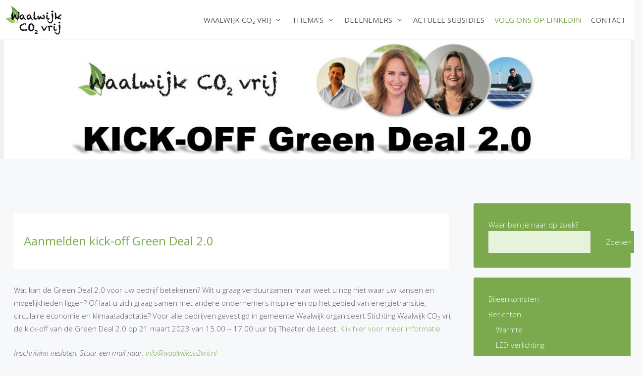

--- FILE ---
content_type: text/css; charset=UTF-8
request_url: https://waalwijkco2vrij.nl/wp-content/themes/waalwijkco2vrij/style.css?ver=1623256230
body_size: 1054
content:
/*
 Theme Name:   Waalwijk CO2 vrij
 Template:     generatepress
 Version:      0.1
*/
body {
	color: #757575;
	line-height: 26px;
}
.deelnemer {
	width: 100%;
	padding: 10px;
	margin: 2px;
	background-color: #eeeeee;
	height: 50px;
}

.deelnemer:hover {
	background-color: #fff;
}
.uitleg {
	width: 100%;
	padding: 10px;
	margin: 2px;
	height: 50px;
}
.left {
	min-width: 50px;
	float: left;
}
.right {
	margin-left: 70px;
	padding-top: 10px;
}

.wp-show-posts-inner {
    background-color: #ffffff;
    padding: 20px;
	margin: 0 2em 2em 0;
}
.wp-show-posts-columns .wp-show-posts-inner {
    flex: 1;
}
a.wp-show-posts-read-more, a.wp-show-posts-read-more:visited {
    display: inline-block;
    padding: 8px 15px;
    border: 2px solid #666;
    color: #fff;
    background-color: #666;
    font-size: .8em;
    border-radius: 3px;
    text-decoration: none;
}
.wp-show-posts-image.wpsp-image-center {
    display: block;
    text-align: center;

    padding: 10px;
}
.wp-show-posts-columns:not(.wp-show-posts-masonry) {
    margin-top: -20px;
}
.wp-show-posts-columns .wp-show-posts-entry-title {
    font-size: 20px;
}

p {
    margin-bottom: 1.5em;
}
.navigation-search input[type="search"], .navigation-search input[type="search"]:active {
    background-color: #7baa4e !important;
    color: #fff !important;
}

.navigation-search input {
    border: 0 none;
    float: right;
    line-height: 0;
    opacity: 0.9;
    vertical-align: bottom;
    width: 400px;
    z-index: 20;
}
/*
.thema {
	width: 100%;
}
*/
/*
.separate-containers .widget, .separate-containers .hentry, .separate-containers .page-header, .widget-area .main-navigation {
    margin-bottom: 20px;
}
*/
.logo {
	position: absolute;
	z-index: 100;
	left: 0;
	bottom: 30%;
	padding: 20px 40px 20px 40px;
	background-color: rgba(256, 256, 256, 0.9);
	text-align: center;
}
.logo-single { 
	position: absolute;
	z-index: 100;
	left: 0;
	bottom: 10%;
	padding: 10px 2px 10px 20px;
	background-color: rgba(256, 256, 256, 0.9);
	text-align: center;
}
.inside-header {
	padding: 0px !important;
}.size-auto, .size-full, .size-large, .size-medium, .size-thumbnail {
    border-radius: 3px;
}

.main-navigation {
	border-bottom: 1px solid #eee;
	margin-bottom: 10px;
}
.venobox img {
	padding: 10px;
	border: 1px solid #eee;
}
.leesmeer, .leesmeer a {
	font-weight: 600;
	color: #333;
	font-size: 14px;
}
.leesmeer a:hover {
	color: #7baa4e;
}
h1 {
	margin-bottom: 0 !important;
}
.page-title {
	color: #333 !important;
}
#naam {
	margin-top: 10px;
	font-weight: 300;
	font-size: 18px;
}
#introductie, #gallery, #artikelen {
	position: relative;
	left: 0;
	right: 0;
	margin-right: 10px;
	margin-bottom: 10px;
}
.entry-title {
	font-size: 24px;
	background-color: #fff;
	padding: 20px;
	margin-right: 10px;
	margin-bottom: 10px;
}
.cat-title {
	font-size: 20px;
}
.entry-header {
	width: 100%;
}
.inside-article {
	border: 0px solid #eee;
	border-radius: 3px;
}
.inside-article-goud {
	border: 1px solid #CBA933;
	margin: 0 20px 0 10px;
	padding: 20px;
	background-color: #fff;
	border-radius: 3px;
}
.inside-article-zilver {
	border: 1px solid #C8C8C8;
	margin: 0 20px 0 10px;
	padding: 20px;
	background-color: #fff;
	border-radius: 3px;
}
.inside-article-brons {
	border: 1px solid #6A564A;
	margin: 0 20px 0 10px;
	padding: 20px;
	background-color: #fff;
	border-radius: 3px;
}
.inside-article-1 {
	border: 1px solid #eee;
	margin: 10px;
	padding: 20px;
	background-color: #fff;
	border-radius: 3px;
}
.inside-article-2 {
	padding: 0 20px 0 10px;
}
.sidebar .widget {
	border-radius: 3px;
}
/*
.thema-container {
	background-color: #fff;
	margin-right: 20px;
	margin-bottom: 20px;
}

.thema-uitleg {
	padding: 30px;
}
*/
.thema-header {
	min-height: 300px;
	background-position: center, top;
	border-radius: 3px;
}
.thema-header-single {
	min-height: 150px;
	background-position: center, top;
	border-radius: 3px;
}

.cont {
	padding-left: 10px;
	padding-right: 10px;
}
.button, .button:visited {
	border-radius: 3px;
}
.nxt {
	padding: 10px;
	float: right;
	text-align: right;
}
.nxt a {
	color: #333;
	font-weight: 600;
}
.prev {
	padding: 10px;
	float: left;
}
.prev a {
	color: #333;
	font-weight: 600;
}
.site-info {
	padding: 20px;
    color: #ffffff;
    font-size: 11px;
}
.footer-logo {
	float: right;
}
.masonry-enabled .page-header {
	margin-right: 0;
	margin-top: 10px;
	position: relative !important;
	background-color: transparent !important;
	color: #333 !important;
	margin-bottom: 0px;
	padding: 20px 10px 0 !important;
}
.page-header {
	margin-right: 0;
	margin-top: 10px;
	position: relative !important;
	background-color: transparent !important;
	color: #333 !important;
	margin-bottom: 0px;
	padding: 20px 10px 0;
}
.page-header-image, .page-header-image-single {
    line-height: 0;
    margin-bottom: 40px;
	margin-top:0px !important;
	border-radius:15px;
}
.inside-footer-widgets .inner-padding {
    padding: 0 20px;
}
@media (max-width: 768px) {
	.main-navigation .main-nav ul li a, .menu-toggle {
    padding-left: 20px;
    padding-right: 20px;
    line-height: 40px;
    margin-top: 0px;
}
.dropdown-toggle {
	display:none !important;
}
#generate-slideout-menu.main-navigation ul {
    margin-top: 10px;
}
.right-sidebar.separate-containers .site-main {
    padding: 20px;
}
}
